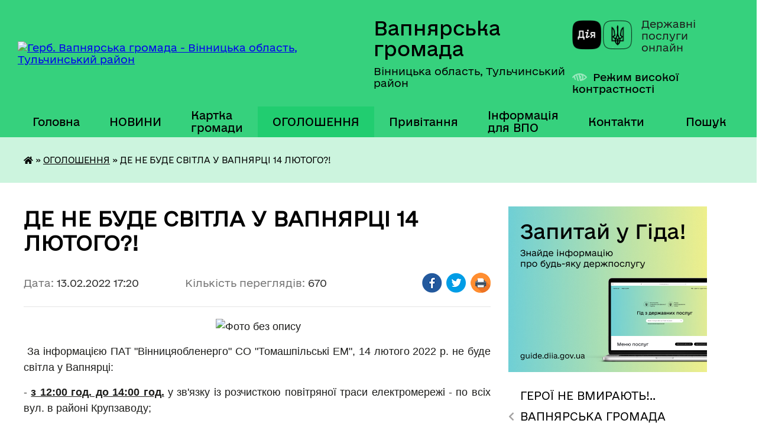

--- FILE ---
content_type: text/html; charset=UTF-8
request_url: https://vapnyarska-gromada.gov.ua/news/1644766517/
body_size: 17411
content:
<!DOCTYPE html>
<html lang="uk">
<head>
	<!--[if IE]><meta http-equiv="X-UA-Compatible" content="IE=edge"><![endif]-->
	<meta charset="utf-8">
	<meta name="viewport" content="width=device-width, initial-scale=1">
	<!--[if IE]><script>
		document.createElement('header');
		document.createElement('nav');
		document.createElement('main');
		document.createElement('section');
		document.createElement('article');
		document.createElement('aside');
		document.createElement('footer');
		document.createElement('figure');
		document.createElement('figcaption');
	</script><![endif]-->
	<title>ДЕ НЕ БУДЕ СВІТЛА У ВАПНЯРЦІ 14 ЛЮТОГО?! | Вапнярська громада</title>
	<meta name="description" content=" . .  За інформацією ПАТ &amp;quot;Вінницяобленерго&amp;quot; СО &amp;quot;Томашпільські ЕМ&amp;quot;, 14 лютого 2022 р. не буде світла у Вапнярці:. . - з 12:00 год. до 14:00 год. у зв&amp;#39;язку із розчисткою повітряної траси електромережі - по вс">
	<meta name="keywords" content="ДЕ, НЕ, БУДЕ, СВІТЛА, У, ВАПНЯРЦІ, 14, ЛЮТОГО?!, |, Вапнярська, громада">

	
		<meta property="og:image" content="https://rada.info/upload/users_files/04325911/1a04e708d21659f352d38b19ac5c2425.jpeg">
	<meta property="og:image:width" content="1175">
	<meta property="og:image:height" content="427">
			<meta property="og:title" content="ДЕ НЕ БУДЕ СВІТЛА У ВАПНЯРЦІ 14 ЛЮТОГО?!">
			<meta property="og:description" content="&amp;nbsp;">
			<meta property="og:type" content="article">
	<meta property="og:url" content="https://vapnyarska-gromada.gov.ua/news/1644766517/">
		
		<link rel="apple-touch-icon" sizes="57x57" href="https://gromada.org.ua/apple-icon-57x57.png">
	<link rel="apple-touch-icon" sizes="60x60" href="https://gromada.org.ua/apple-icon-60x60.png">
	<link rel="apple-touch-icon" sizes="72x72" href="https://gromada.org.ua/apple-icon-72x72.png">
	<link rel="apple-touch-icon" sizes="76x76" href="https://gromada.org.ua/apple-icon-76x76.png">
	<link rel="apple-touch-icon" sizes="114x114" href="https://gromada.org.ua/apple-icon-114x114.png">
	<link rel="apple-touch-icon" sizes="120x120" href="https://gromada.org.ua/apple-icon-120x120.png">
	<link rel="apple-touch-icon" sizes="144x144" href="https://gromada.org.ua/apple-icon-144x144.png">
	<link rel="apple-touch-icon" sizes="152x152" href="https://gromada.org.ua/apple-icon-152x152.png">
	<link rel="apple-touch-icon" sizes="180x180" href="https://gromada.org.ua/apple-icon-180x180.png">
	<link rel="icon" type="image/png" sizes="192x192"  href="https://gromada.org.ua/android-icon-192x192.png">
	<link rel="icon" type="image/png" sizes="32x32" href="https://gromada.org.ua/favicon-32x32.png">
	<link rel="icon" type="image/png" sizes="96x96" href="https://gromada.org.ua/favicon-96x96.png">
	<link rel="icon" type="image/png" sizes="16x16" href="https://gromada.org.ua/favicon-16x16.png">
	<link rel="manifest" href="https://gromada.org.ua/manifest.json">
	<meta name="msapplication-TileColor" content="#ffffff">
	<meta name="msapplication-TileImage" content="https://gromada.org.ua/ms-icon-144x144.png">
	<meta name="theme-color" content="#ffffff">
	
	
		<meta name="robots" content="">
	
    	<link rel="stylesheet" href="https://cdnjs.cloudflare.com/ajax/libs/font-awesome/5.9.0/css/all.min.css" integrity="sha512-q3eWabyZPc1XTCmF+8/LuE1ozpg5xxn7iO89yfSOd5/oKvyqLngoNGsx8jq92Y8eXJ/IRxQbEC+FGSYxtk2oiw==" crossorigin="anonymous" referrerpolicy="no-referrer" />

    <link rel="preload" href="//gromada.org.ua/themes/diia/css/styles_vip.css?v=2.45" as="style">
	<link rel="stylesheet" href="//gromada.org.ua/themes/diia/css/styles_vip.css?v=2.45">
	
	<link rel="stylesheet" href="//gromada.org.ua/themes/diia/css/75/theme_vip.css?v=1768360623">
		<!--[if lt IE 9]>
	<script src="https://oss.maxcdn.com/html5shiv/3.7.2/html5shiv.min.js"></script>
	<script src="https://oss.maxcdn.com/respond/1.4.2/respond.min.js"></script>
	<![endif]-->
	<!--[if gte IE 9]>
	<style type="text/css">
		.gradient { filter: none; }
	</style>
	<![endif]-->

</head>
<body class=" right">

	<a href="#top_menu" class="skip-link link" aria-label="Перейти до головного меню (Alt+1)" accesskey="1">Перейти до головного меню (Alt+1)</a>
	<a href="#left_menu" class="skip-link link" aria-label="Перейти до бічного меню (Alt+2)" accesskey="2">Перейти до бічного меню (Alt+2)</a>
    <a href="#main_content" class="skip-link link" aria-label="Перейти до головного вмісту (Alt+3)" accesskey="3">Перейти до текстового вмісту (Alt+3)</a>




			
	<div class="wrapper">
		<header>
			<div class="header_wrap">
				<div class="flex">					
					<div class="sitename">
						<div class="logo">
							<a href="https://vapnyarska-gromada.gov.ua/" id="logo" aria-hidden="true" tabindex="-1" class="form_2">
								<img src="https://rada.info/upload/users_files/04325911/gerb/Vapniarka_smt_gerb_3.png" alt="Герб. Вапнярська громада - Вінницька область, Тульчинський район">
							</a>
						</div>						
						<a href="https://vapnyarska-gromada.gov.ua/" class="title">
							<span class="slogan_1">Вапнярська громада</span>
							<span class="slogan_2">Вінницька область, Тульчинський район</span>
						</a>
					</div>
					<div class="diia_logo_and_sitename">
						<div class="gov_ua_block">
							<a class="diia" href="https://diia.gov.ua/" target="_blank" rel="nofollow" title="Державні послуги онлайн"><img src="//gromada.org.ua/themes/diia/img/diia_logo.png" alt="Логотип Diia"></a>
							<span>Державні послуги<br>онлайн</span>
						</div>
												<div class="alt_link">
							<a href="#" rel="nofollow" aria-current="false" onclick="return set_special('f284be6cfed343df7ecd9f07816526d495b19a7f');">Режим високої контрастності</a>
						</div>
											</div>
				</div>				
				<section class="top_nav" aria-label="Головне меню">
					<nav class="main_menu" id="top_menu">
						<ul>
														<li class=" has-sub">
								<a href="https://vapnyarska-gromada.gov.ua/main/"><span>Головна</span></a>
																<button role="button" onclick="return show_next_level(this);" aria-expanded="false" aria-label="Показати підменю"></button>
																								<ul>
																		<li>
										<a role="button" href="https://vapnyarska-gromada.gov.ua/partner-vapnyarskoi-otg-17-49-47-01-08-2019/">Партнер Вапнярської селищної ради</a>
																													</li>
																										</ul>
															</li>
														<li class=" has-sub">
								<a href="https://vapnyarska-gromada.gov.ua/news/"><span>НОВИНИ</span></a>
																<button role="button" onclick="return show_next_level(this);" aria-expanded="false" aria-label="Показати підменю"></button>
																								<ul>
																		<li>
										<a role="button" href="https://vapnyarska-gromada.gov.ua/nesankcionovanij-vikid-smittya-23-10-08-01-03-2017/">Несанкціонований викид сміття!!!</a>
																													</li>
																		<li>
										<a role="button" href="https://vapnyarska-gromada.gov.ua/pro-koronavirus-14-30-20-23-10-2021/">ПРО КОРОНАВІРУС</a>
																													</li>
																										</ul>
															</li>
														<li class="">
								<a href="https://vapnyarska-gromada.gov.ua/structure/"><span>Картка громади</span></a>
																							</li>
														<li class="active">
								<a href="https://vapnyarska-gromada.gov.ua/more_news/" aria-current="page"><span>ОГОЛОШЕННЯ</span></a>
																							</li>
														<li class=" has-sub">
								<a href="https://vapnyarska-gromada.gov.ua/privitannya-16-50-43-07-03-2017/"><span>Привітання</span></a>
																<button role="button" onclick="return show_next_level(this);" aria-expanded="false" aria-label="Показати підменю"></button>
																								<ul>
																		<li>
										<a role="button" href="https://vapnyarska-gromada.gov.ua/z-dnem-miscevogo-samovryaduvannya-13-22-50-07-12-2017/">З Днем місцевого самоврядування !</a>
																													</li>
																		<li>
										<a role="button" href="https://vapnyarska-gromada.gov.ua/z-dnem-materi-09-51-14-14-05-2017/">З Днем Матері!</a>
																													</li>
																		<li>
										<a role="button" href="https://vapnyarska-gromada.gov.ua/den-vishivanki-09-59-47-14-05-2017/">ДЕНЬ ВИШИВАНКИ</a>
																													</li>
																		<li>
										<a role="button" href="https://vapnyarska-gromada.gov.ua/z-dnem-zaliznichnika-10-29-25-04-11-2018/">З Днем залізничника !</a>
																													</li>
																		<li class="has-sub">
										<a role="button" href="https://vapnyarska-gromada.gov.ua/dnem-derzhavnogo-prapora-ukraini-ta-dnem-nezalezhnosti-ukraini-13-34-41-23-08-2017/">Днем Державного Прапора України та Днем незалежності України !</a>
																				<button onclick="return show_next_level(this);" aria-expanded="false" aria-label="Показати підменю"></button>
																														<ul>
																						<li>
												<a href="https://vapnyarska-gromada.gov.ua/z-dnem-derzhavnogo-prapora-ukraini-14-13-26-29-10-2024/">З ДНЕМ ДЕРЖАВНОГО ПРАПОРА УКРАЇНИ</a>
											</li>
																																</ul>
																			</li>
																		<li>
										<a role="button" href="https://vapnyarska-gromada.gov.ua/8-bereznya-2017-roku-17-04-35-07-03-2017/">8 березня 2018 року</a>
																													</li>
																		<li>
										<a role="button" href="https://vapnyarska-gromada.gov.ua/z--dnem-peremogi-13-59-22-06-05-2017/">Привітання з 73-ю річницею Перемоги над нацизмом у Європі, Днем пам’яті та примирення !</a>
																													</li>
																		<li>
										<a role="button" href="https://vapnyarska-gromada.gov.ua/z-hreschennyam-gospodnim-11-05-57-19-01-2018/">З Хрещенням Господнім!</a>
																													</li>
																		<li>
										<a role="button" href="https://vapnyarska-gromada.gov.ua/z-dnem-rodini-15-39-17-08-07-2017/">З  Днем родини!</a>
																													</li>
																		<li>
										<a role="button" href="https://vapnyarska-gromada.gov.ua/z-velikodnem-1523094745/">З Великоднем!</a>
																													</li>
																		<li>
										<a role="button" href="https://vapnyarska-gromada.gov.ua/zi-svyatom-sobornosti-11-13-50-22-01-2018/">Зі святом Соборності!</a>
																													</li>
																										</ul>
															</li>
														<li class="">
								<a href="https://vapnyarska-gromada.gov.ua/informaciya-dlya-vpo-12-29-00-20-02-2023/"><span>Інформація для ВПО</span></a>
																							</li>
														<li class=" has-sub">
								<a href="https://vapnyarska-gromada.gov.ua/feedback/"><span>Контакти</span></a>
																<button role="button" onclick="return show_next_level(this);" aria-expanded="false" aria-label="Показати підменю"></button>
																								<ul>
																		<li>
										<a role="button" href="https://vapnyarska-gromada.gov.ua/investicijnij-pasport-gromadi-00-09-11-30-03-2020/">Інвестиційний паспорт громади/ Investment passport</a>
																													</li>
																										</ul>
															</li>
																				</ul>
					</nav>
					&nbsp;
					<button class="menu-button" id="open-button"><i class="fas fa-bars"></i> Меню сайту</button>
					<a href="https://vapnyarska-gromada.gov.ua/search/" rel="nofollow" class="search_button" title="Перейти на сторінку пошуку">Пошук</a>
				</section>
				
			</div>
		</header>
				
		<nav class="bread_crumbs" aria-label="Навігаційний ланцюжок">
		<div  xmlns:v="http://rdf.data-vocabulary.org/#"><a href="https://vapnyarska-gromada.gov.ua/" title="Головна сторінка"><i class="fas fa-home"></i></a> &raquo; <a href="https://vapnyarska-gromada.gov.ua/more_news/" aria-current="page">ОГОЛОШЕННЯ</a>  &raquo; <span aria-current="page">ДЕ НЕ БУДЕ СВІТЛА У ВАПНЯРЦІ 14 ЛЮТОГО?!</span></div>
	</nav>
	
	<section class="center_block">
		<div class="row">
			<div class="grid-30 fr">
				<aside>
				
										<div class="diia_guide">
						<a href="https://guide.diia.gov.ua/" rel="nofollow" target="_blank"><img src="https://gromada.org.ua/upload/diia_guide.jpg" alt="Банер - Гід державних послуг"></a>
					</div>
										
					<nav class="sidebar_menu" id="left_menu" aria-label="Бічне меню">
						<ul>
														<li class="">
								<a href="https://vapnyarska-gromada.gov.ua/dopoki-mi-zhivi-zhitime-pam’yat-pro-nashih-poleglih-zahisnikiv-13-24-09-20-02-2023/"><span>ГЕРОЇ НЕ ВМИРАЮТЬ!..</span></a>
																							</li>
														<li class=" has-sub">
								<a href="https://vapnyarska-gromada.gov.ua/gromada-10-03-25-27-02-2017/"><span>ВАПНЯРСЬКА ГРОМАДА</span></a>
																<button role="button" onclick="return show_next_level(this);" aria-expanded="false" aria-label="Показати підменю"></button>
																								<ul>
																		<li class="">
										<a href="https://vapnyarska-gromada.gov.ua/sklad-gromadi-10-05-40-27-02-2017/"><span>Склад громади</span></a>
																													</li>
																		<li class="">
										<a href="https://vapnyarska-gromada.gov.ua/pasport-gromadi-10-23-38-27-02-2017/"><span>Паспорт громади</span></a>
																													</li>
																		<li class="">
										<a href="https://vapnyarska-gromada.gov.ua/statut-14-06-27-27-02-2017/"><span>Статут</span></a>
																													</li>
																		<li class="">
										<a href="https://vapnyarska-gromada.gov.ua/reglament-14-13-32-27-02-2017/"><span>Регламент</span></a>
																													</li>
																										</ul>
															</li>
														<li class=" has-sub">
								<a href="https://vapnyarska-gromada.gov.ua/golova-gromadi-12-49-34-16-02-2017/"><span>ВАПНЯРСЬКА СЕЛИЩНА РАДА</span></a>
																<button role="button" onclick="return show_next_level(this);" aria-expanded="false" aria-label="Показати підменю"></button>
																								<ul>
																		<li class="">
										<a href="https://vapnyarska-gromada.gov.ua/selischna-rada-21-49-25-23-03-2021/"><span>Голова селищної ради</span></a>
																													</li>
																		<li class="">
										<a href="https://vapnyarska-gromada.gov.ua/organizacijna-struktura-vapnyarskoi-selischnoi-radi-15-55-28-27-07-2019/"><span>Структура апарату Вапнярської селищної ради її виконавчих органів</span></a>
																													</li>
																		<li class="">
										<a href="https://vapnyarska-gromada.gov.ua/vapnyarska-selischna-rada-22-33-33-23-03-2021/"><span>Депутатський склад</span></a>
																													</li>
																		<li class="">
										<a href="https://vapnyarska-gromada.gov.ua/postijni-komisii-selischnoi-radi-00-52-05-30-03-2021/"><span>Постійні комісії селищної ради</span></a>
																													</li>
																		<li class="">
										<a href="https://vapnyarska-gromada.gov.ua/starosti-14-29-33-21-07-2025/"><span>Старости</span></a>
																													</li>
																										</ul>
															</li>
														<li class="">
								<a href="https://vapnyarska-gromada.gov.ua/grafik-prijomu-gromadyan-14-58-16-27-02-2017/"><span>ГРАФІК ПРИЙОМУ ГРОМАДЯН</span></a>
																							</li>
														<li class=" has-sub">
								<a href="https://vapnyarska-gromada.gov.ua/zvit-selischnogo-golovi-schorichnij-18-19-04-01-03-2020/"><span>ЗВІТ СЕЛИЩНОГО ГОЛОВИ</span></a>
																<button role="button" onclick="return show_next_level(this);" aria-expanded="false" aria-label="Показати підменю"></button>
																								<ul>
																		<li class="">
										<a href="https://vapnyarska-gromada.gov.ua/zviti-starostativ-13-54-35-24-02-2025/"><span>Звіти старостатів</span></a>
																													</li>
																										</ul>
															</li>
														<li class=" has-sub">
								<a href="https://vapnyarska-gromada.gov.ua/istorichna-dovidka-12-56-31-16-02-2017/"><span>Історична довідка</span></a>
																<button role="button" onclick="return show_next_level(this);" aria-expanded="false" aria-label="Показати підменю"></button>
																								<ul>
																		<li class="">
										<a href="https://vapnyarska-gromada.gov.ua/100-richchya-vapnyarskoi-operacii-armii-unr-21-50-56-14-05-2020/"><span>100 річчя Вапнярської операції армії УНР</span></a>
																													</li>
																										</ul>
															</li>
														<li class=" has-sub">
								<a href="https://vapnyarska-gromada.gov.ua/docs/"><span>АРХІВ документів</span></a>
																<button role="button" onclick="return show_next_level(this);" aria-expanded="false" aria-label="Показати підменю"></button>
																								<ul>
																		<li class=" has-sub">
										<a href="https://vapnyarska-gromada.gov.ua/prekti-rishen-selischnoi-radi-1523644476/"><span>Проекти рішень селищної ради</span></a>
																				<button role="button" onclick="return show_next_level(this);" aria-expanded="false" aria-label="Показати підменю"></button>
																														<ul>
																						<li><a href="https://vapnyarska-gromada.gov.ua/proekt-rishen-10-22-04-19-12-2018/"><span>Проект рішень</span></a></li>
																																</ul>
																			</li>
																		<li class=" has-sub">
										<a href="javascript:;"><span>Рішення сесій 2016 рік</span></a>
																				<button role="button" onclick="return show_next_level(this);" aria-expanded="false" aria-label="Показати підменю"></button>
																														<ul>
																						<li><a href="https://vapnyarska-gromada.gov.ua/1-sesiya-8-sklikannya-12-08-37-21-02-2017/"><span>1 сесія 8 скликання</span></a></li>
																						<li><a href="https://vapnyarska-gromada.gov.ua/2-sesiya-8-sklikannya-14-05-38-21-02-2017/"><span>2 сесія 8 скликання</span></a></li>
																						<li><a href="https://vapnyarska-gromada.gov.ua/3-sesiya-8-sklikannya-15-12-58-21-02-2017/"><span>3 сесія 8 скликання</span></a></li>
																						<li><a href="https://vapnyarska-gromada.gov.ua/4-sesiya-8-sklikannya-15-14-37-21-02-2017/"><span>4 сесія 8 скликання</span></a></li>
																						<li><a href="https://vapnyarska-gromada.gov.ua/5-sesiya-8-sklikannya-15-33-29-21-02-2017/"><span>5 сесія 8 скликання 1 засідання</span></a></li>
																						<li><a href="https://vapnyarska-gromada.gov.ua/5-cesiya-8cklikannya-druge-zasidannya-15-39-51-21-02-2017/"><span>5 cесія 8 cкликання 2 засідання</span></a></li>
																						<li><a href="https://vapnyarska-gromada.gov.ua/6-sesiya-8-sklikannya-15-48-13-21-02-2017/"><span>6 сесія 8 скликання</span></a></li>
																						<li><a href="https://vapnyarska-gromada.gov.ua/7-sesiya-8-sklikannya-15-59-45-21-02-2017/"><span>7 сесія 8 скликання 1 засідання</span></a></li>
																						<li><a href="https://vapnyarska-gromada.gov.ua/7-sesiya-8-sklikannya-2-zasidannya-16-21-36-21-02-2017/"><span>7 сесія 8 скликання 2 засідання</span></a></li>
																						<li><a href="https://vapnyarska-gromada.gov.ua/8-sesiya-8-sklikannya-16-37-28-21-02-2017/"><span>8 сесія 8 скликання</span></a></li>
																																</ul>
																			</li>
																		<li class=" has-sub">
										<a href="https://vapnyarska-gromada.gov.ua/rishennya-sesij-2017-rik-09-31-24-22-02-2017/"><span>Рішення сесій 2017 рік</span></a>
																				<button role="button" onclick="return show_next_level(this);" aria-expanded="false" aria-label="Показати підменю"></button>
																														<ul>
																						<li><a href="https://vapnyarska-gromada.gov.ua/9-sesiya-8-sklikannya-09-37-32-22-02-2017/"><span>9 сесія 8 скликання</span></a></li>
																						<li><a href="https://vapnyarska-gromada.gov.ua/10-sesiya-8-sklikannya-09-38-05-22-02-2017/"><span>10 сесія 8 скликання</span></a></li>
																						<li><a href="https://vapnyarska-gromada.gov.ua/11-sesiya-8-sklikannya-09-38-27-22-02-2017/"><span>11 сесія 8 скликання</span></a></li>
																						<li><a href="https://vapnyarska-gromada.gov.ua/12-sesiya-8-sklikannya-09-38-51-22-02-2017/"><span>12 сесія 8 скликання</span></a></li>
																						<li><a href="https://vapnyarska-gromada.gov.ua/13-sesiya-8-sklikannya-09-39-37-22-02-2017/"><span>13 сесія 8 скликання</span></a></li>
																						<li><a href="https://vapnyarska-gromada.gov.ua/14-sesiya-8-sklikannya-18-50-42-10-07-2017/"><span>14 сесія 8 скликання</span></a></li>
																						<li><a href="https://vapnyarska-gromada.gov.ua/15-sesiya-8-sklikannya-18-53-05-10-07-2017/"><span>15 сесія 8 скликання</span></a></li>
																						<li><a href="https://vapnyarska-gromada.gov.ua/16-sesiya-8-sklikannya-19-46-03-10-07-2017/"><span>16 сесія 8 скликання</span></a></li>
																						<li><a href="https://vapnyarska-gromada.gov.ua/17-sesiya-8-sklikannya-20-14-27-10-07-2017/"><span>17 сесія 8 скликання</span></a></li>
																						<li><a href="https://vapnyarska-gromada.gov.ua/18-sesiya-8-sklikannya-11-29-18-20-09-2017/"><span>18 сесія 8 скликання</span></a></li>
																						<li><a href="https://vapnyarska-gromada.gov.ua/19-sesiya-8-sklikannya-13-06-54-20-09-2017/"><span>19 сесія 8 скликання</span></a></li>
																						<li><a href="https://vapnyarska-gromada.gov.ua/20sesiya-8sklikannya-13-31-45-20-09-2017/"><span>20сесія 8скликання</span></a></li>
																						<li><a href="https://vapnyarska-gromada.gov.ua/21-sesiya-8-sklikannya-13-44-39-20-09-2017/"><span>21 сесія 8 скликання (податки на 2018   !!!  УВАГА !!! зміни див. 36 сесія від 22 лютого 2018)</span></a></li>
																						<li><a href="https://vapnyarska-gromada.gov.ua/22-sesiya-8-sklikannya-20-05-58-20-09-2017/"><span>22 сесія 8 скликання</span></a></li>
																						<li><a href="https://vapnyarska-gromada.gov.ua/23-sesiya-8-sklikannya-20-38-34-20-09-2017/"><span>23 сесія 8 скликання(план соц.-економ. розв.)</span></a></li>
																						<li><a href="https://vapnyarska-gromada.gov.ua/24-sesiya-8-sklikannya-20-42-40-20-09-2017/"><span>24 сесія  8 скликання</span></a></li>
																						<li><a href="https://vapnyarska-gromada.gov.ua/25-sesiya-8-sklikannya-21-42-26-20-09-2017/"><span>25 сесія 8 скликання</span></a></li>
																						<li><a href="https://vapnyarska-gromada.gov.ua/26-sesiya-8-sklikannya-16-23-04-21-01-2018/"><span>26 сесія 8 скликання</span></a></li>
																						<li><a href="https://vapnyarska-gromada.gov.ua/27-sesiya-8-sklikannya--13-zhovtnya-2017-18-04-02-21-01-2018/"><span>27 сесія 8 скликання   13 жовтня  2017</span></a></li>
																						<li><a href="https://vapnyarska-gromada.gov.ua/28-sesiya-8-sklikannya--25-zhovtnya-2017-18-42-47-21-01-2018/"><span>28 сесія 8 скликання   25 жовтня  2017</span></a></li>
																						<li><a href="https://vapnyarska-gromada.gov.ua/29-sesiya-8-sklikannya--14-listopada-2017-18-48-57-21-01-2018/"><span>29 сесія 8 скликання   14 листопада 2017</span></a></li>
																						<li><a href="https://vapnyarska-gromada.gov.ua/30-sesiya-8-sklikannya--16-listopada-2017-19-56-25-21-01-2018/"><span>30 сесія 8 скликання   16 листопада 2017</span></a></li>
																						<li><a href="https://vapnyarska-gromada.gov.ua/31-sesiya-8-sklikannya--1-grudnya-2017-20-06-36-21-01-2018/"><span>31 сесія 8 скликання   1 грудня 2017</span></a></li>
																						<li><a href="https://vapnyarska-gromada.gov.ua/32-sesiya-8-sklikannya-12-grudnya-2017-20-30-18-21-01-2018/"><span>32 сесія 8 скликання  12 грудня 2017</span></a></li>
																						<li><a href="https://vapnyarska-gromada.gov.ua/33-sesiya-8-sklikannya--21-grudnya-2017-20-52-38-21-01-2018/"><span>33 сесія 8 скликання   21 грудня 2017</span></a></li>
																																</ul>
																			</li>
																		<li class=" has-sub">
										<a href="https://vapnyarska-gromada.gov.ua/rishennya-sesij-2018-rik-20-56-44-21-01-2018/"><span>Рішення сесій 2018 рік</span></a>
																				<button role="button" onclick="return show_next_level(this);" aria-expanded="false" aria-label="Показати підменю"></button>
																														<ul>
																						<li><a href="https://vapnyarska-gromada.gov.ua/34-sesiya-8-sklikannya-11-sichnya-2018-20-58-50-21-01-2018/"><span>34 сесія 8 скликання 11 січня 2018</span></a></li>
																						<li><a href="https://vapnyarska-gromada.gov.ua/35-sesiya-8-sklikannya-05-ljutogo-15-52-36-14-02-2018/"><span>35 сесія 8 скликання     05 лютого</span></a></li>
																						<li><a href="https://vapnyarska-gromada.gov.ua/36-sesiya-8-sklikannya-21-32-55-01-03-2018/"><span>36 сесія 8 скликання   22 лютого</span></a></li>
																						<li><a href="https://vapnyarska-gromada.gov.ua/37-sesiya-8-sklikannya-15-bereznya-1522398911/"><span>37 сесія 8 скликання 15 березня</span></a></li>
																						<li><a href="https://vapnyarska-gromada.gov.ua/38-sesiya-8-sklikannya-20-kvitnya-2018-roku-1525757091/"><span>38 сесія 8 скликання 20 квітня 2018 року</span></a></li>
																						<li><a href="https://vapnyarska-gromada.gov.ua/39-sesiya-8-sklikannya-16-travnya2018-roku-1529914116/"><span>39 сесія 8 скликання 16 травня2018 року</span></a></li>
																						<li><a href="https://vapnyarska-gromada.gov.ua/40-sesiya-8-sklikannya-24-travnya-2018-roku-1529915892/"><span>40 сесія 8 скликання 24 травня 2018 року</span></a></li>
																						<li><a href="https://vapnyarska-gromada.gov.ua/41-sesiya-8-sklikannya-23-chervnya-2018-roku-1530108474/"><span>41 сесія 8 скликання 23 червня 2018 року</span></a></li>
																						<li><a href="https://vapnyarska-gromada.gov.ua/44-sesiya-8-sklikannya-9-serpnya-1533799189/"><span>44 сесія 8 скликання 9 серпня 2018 року</span></a></li>
																						<li><a href="https://vapnyarska-gromada.gov.ua/45-sesiya-8-sklikannya-1536642477/"><span>45 сесія 8 скликання 23 серпня 2018 (527-537)</span></a></li>
																						<li><a href="https://vapnyarska-gromada.gov.ua/45-sesiya-8-sklikannya-1536642523/"><span>46 сесія 8 скликання</span></a></li>
																						<li><a href="https://vapnyarska-gromada.gov.ua/49-pozachergova-sesiya-8-sklikannya-16-43-38-17-10-2018/"><span>49 позачергова сесія 8 скликання 08.10.2018</span></a></li>
																						<li><a href="https://vapnyarska-gromada.gov.ua/48-sesiya-8-sklikannya-04102018-22-33-20-11-10-2018/"><span>47 сесія 8 скликання</span></a></li>
																						<li><a href="https://vapnyarska-gromada.gov.ua/48-sesiya-8-sklikannya-04102018-22-35-58-11-10-2018/"><span>48 сесія 8 скликання 04.10.2018</span></a></li>
																						<li><a href="https://vapnyarska-gromada.gov.ua/50-pozachergova-sesiya-8-sklikannya-24102018-20-27-45-23-10-2018/"><span>50 позачергова закрита  сесія 8 скликання 24.10.2018</span></a></li>
																						<li><a href="https://vapnyarska-gromada.gov.ua/54-sesiya-8-sklikannya-14-09-22-22-12-2018/"><span>54 сесія 8 скликання</span></a></li>
																						<li><a href="https://vapnyarska-gromada.gov.ua/52-sesiya-8-sklikannya-10-36-09-10-12-2018/"><span>52 сесія 8 скликання</span></a></li>
																						<li><a href="https://vapnyarska-gromada.gov.ua/51-chergova-sesiya-15-55-39-02-11-2018/"><span>51 чергова сесія</span></a></li>
																						<li><a href="https://vapnyarska-gromada.gov.ua/53-pozachergova-sesiya-8-sklikannya-14122018-11-54-56-18-12-2018/"><span>53 позачергова сесія 8 скликання 14.12.2018</span></a></li>
																																</ul>
																			</li>
																		<li class="">
										<a href="https://vapnyarska-gromada.gov.ua/forma-№-2-15-13-25-16-03-2018/"><span>ФОРМА № 2</span></a>
																													</li>
																		<li class=" has-sub">
										<a href="https://vapnyarska-gromada.gov.ua/rishennya-sesij-2019-09-12-11-14-01-2019/"><span>Рішення сесій 2019</span></a>
																				<button role="button" onclick="return show_next_level(this);" aria-expanded="false" aria-label="Показати підменю"></button>
																														<ul>
																						<li><a href="https://vapnyarska-gromada.gov.ua/55-chergova-sesiya-vid-2101-24012019r-08-31-37-28-01-2019/"><span>56 сесія</span></a></li>
																																</ul>
																			</li>
																		<li class="">
										<a href="https://vapnyarska-gromada.gov.ua/rozporyadzhennya-golovi-1529396726/"><span>Розпорядження селищного голови</span></a>
																													</li>
																										</ul>
															</li>
														<li class=" has-sub">
								<a href="https://vapnyarska-gromada.gov.ua/zvernennya-gromadyan-00-22-54-29-03-2021/"><span>ДОСТУП ДО ПУБЛІЧНОЇ ІНФОРМАЦІЇ</span></a>
																<button role="button" onclick="return show_next_level(this);" aria-expanded="false" aria-label="Показати підменю"></button>
																								<ul>
																		<li class="">
										<a href="https://vapnyarska-gromada.gov.ua/pro-zvernennya-gromadyan-00-24-31-29-03-2021/"><span>Про звернення громадян</span></a>
																													</li>
																		<li class="">
										<a href="https://vapnyarska-gromada.gov.ua/zakonodavstvo-00-39-43-29-03-2021/"><span>Законодавство</span></a>
																													</li>
																		<li class="">
										<a href="https://vapnyarska-gromada.gov.ua/vidkriti-dani-15-48-48-07-02-2022/"><span>Відкриті дані</span></a>
																													</li>
																		<li class="">
										<a href="https://vapnyarska-gromada.gov.ua/informacijnij-bjuleten-gromadi-19-06-48-25-04-2024/"><span>ІНФОРМАЦІЙНИЙ БЮЛЕТЕНЬ ГРОМАДИ</span></a>
																													</li>
																										</ul>
															</li>
														<li class="">
								<a href="https://vapnyarska-gromada.gov.ua/kp-vapnyarskij-kkp-23-08-20-23-03-2021/"><span>КП "ВАПНЯРСЬКИЙ ККП"</span></a>
																							</li>
														<li class="">
								<a href="https://vapnyarska-gromada.gov.ua/kvep-vapnyarka-vodokanal-23-08-54-23-03-2021/"><span>КВЕП "ВАПНЯРКА ВОДОКАНАЛ"</span></a>
																							</li>
														<li class=" has-sub">
								<a href="https://vapnyarska-gromada.gov.ua/vapnyarskij-mcpmsd-10-05-59-18-01-2019/"><span>КНП "ВАПНЯРСЬКИЙ МЕДИЧНИЙ ЦЕНТР ПМСД"</span></a>
																<button role="button" onclick="return show_next_level(this);" aria-expanded="false" aria-label="Показати підменю"></button>
																								<ul>
																		<li class="">
										<a href="https://vapnyarska-gromada.gov.ua/posilannya-na-facebook-10-08-49-18-01-2019/"><span>Посилання на Facebook</span></a>
																													</li>
																										</ul>
															</li>
														<li class="">
								<a href="https://vapnyarska-gromada.gov.ua/socialne-taksi-vapnyarskoi-otg-16-48-27-03-04-2020/"><span>СОЦІАЛЬНЕ ТАКСІ</span></a>
																							</li>
														<li class=" has-sub">
								<a href="https://vapnyarska-gromada.gov.ua/komunalna-ustanova-inkljuzivno-resursnij-centr-vapnyarskoi-selischnoi-radi-vinnickoi-oblasti-12-47-08-06-10-2021/"><span>КУ "ІНКЛЮЗИВНО-РЕСУРСНИЙ ЦЕНТР ВАПНЯРСЬКОЇ СЕЛИЩНОЇ РАДИ ВІННИЦЬКОЇ ОБЛАСТІ"</span></a>
																<button role="button" onclick="return show_next_level(this);" aria-expanded="false" aria-label="Показати підменю"></button>
																								<ul>
																		<li class="">
										<a href="https://vapnyarska-gromada.gov.ua/posilannya-na-facebook-13-04-46-25-03-2022/"><span>Посилання на Facebook</span></a>
																													</li>
																		<li class="">
										<a href="https://vapnyarska-gromada.gov.ua/informaciya-dlya-batkiv-13-29-13-06-10-2021/"><span>Інформація для батьків</span></a>
																													</li>
																		<li class="">
										<a href="https://vapnyarska-gromada.gov.ua/podii-ta-novini-13-39-47-06-10-2021/"><span>Події та новини</span></a>
																													</li>
																										</ul>
															</li>
														<li class=" has-sub">
								<a href="https://vapnyarska-gromada.gov.ua/viddil-osviti-kulturi-molodi-ta-sportu-18-58-58-30-11-2017/"><span>ВІДДІЛ ОСВІТИ, КУЛЬТУРИ, МОЛОДІ ТА СПОРТУ</span></a>
																<button role="button" onclick="return show_next_level(this);" aria-expanded="false" aria-label="Показати підменю"></button>
																								<ul>
																		<li class="">
										<a href="https://vapnyarska-gromada.gov.ua/menju-18-59-40-30-11-2017/"><span>Меню:</span></a>
																													</li>
																		<li class=" has-sub">
										<a href="https://vapnyarska-gromada.gov.ua/doshkilna-osvita-22-43-56-23-03-2021/"><span>ДОШКІЛЬНА ОСВІТА</span></a>
																				<button role="button" onclick="return show_next_level(this);" aria-expanded="false" aria-label="Показати підменю"></button>
																														<ul>
																						<li><a href="https://vapnyarska-gromada.gov.ua/prozorist-ta-informacijna-vidkritist-zakladu-osviti-dnz-romashka-20-43-16-30-11-2017/"><span>Вапнярський заклад дошкільної освіти "Ромашка"</span></a></li>
																						<li><a href="https://vapnyarska-gromada.gov.ua/prozorist-ta-informacijna-vidkritist-zakladu-osviti-dnz-kapitoshka-20-44-03-30-11-2017/"><span>Колоденський заклад дошкільної освіти "Капітошка"</span></a></li>
																						<li><a href="https://vapnyarska-gromada.gov.ua/visochanskij-zaklad-doshkilnoi-osviti-sonechko-22-53-45-23-03-2021/"><span>Височанський заклад дошкільної освіти "Сонечко"</span></a></li>
																						<li><a href="https://vapnyarska-gromada.gov.ua/verbivskij-zaklad-doshkilnoi-osviti-dzvinochok-22-54-31-23-03-2021/"><span>Вербівський заклад дошкільної освіти "Дзвіночок"</span></a></li>
																						<li><a href="https://vapnyarska-gromada.gov.ua/markivskij-zaklad-doshkilnoi-osviti-sonechko-22-56-54-23-03-2021/"><span>Марківський заклад дошкільної освіти "Сонечко"</span></a></li>
																						<li><a href="https://vapnyarska-gromada.gov.ua/antopilskij-zaklad-doshkilnoi-osviti-cheburashka-22-57-50-23-03-2021/"><span>Антопільський заклад дошкільної освіти "Чебурашка"</span></a></li>
																																</ul>
																			</li>
																		<li class="">
										<a href="https://vapnyarska-gromada.gov.ua/dovidnik-pidpriemstv-10-41-06-02-01-2026/"><span>Довідник підприємств</span></a>
																													</li>
																		<li class=" has-sub">
										<a href="https://vapnyarska-gromada.gov.ua/zakladi-zagalnoi-serednoi-osviti-22-43-30-23-03-2021/"><span>ЗАКЛАДИ ЗАГАЛЬНОЇ СЕРЕДНЬОЇ ОСВІТИ</span></a>
																				<button role="button" onclick="return show_next_level(this);" aria-expanded="false" aria-label="Показати підменю"></button>
																														<ul>
																						<li><a href="https://vapnyarska-gromada.gov.ua/vapnyarska-zosh-iiii-stupeniv-№-1-21-46-19-23-12-2019/"><span>Вапнярська ЗОШ І-ІІІ ступенів № 1</span></a></li>
																						<li><a href="https://vapnyarska-gromada.gov.ua/vapnyarska-zosh-iiii-stupeniv-№-2-21-47-44-23-12-2019/"><span>Вапнярська ЗОШ І-ІІІ ступенів № 2</span></a></li>
																						<li><a href="https://vapnyarska-gromada.gov.ua/nvk-vapnyarska-zosh-iiii-stupeniv-№-3-dnz-strumochok-21-49-38-23-12-2019/"><span>НВК "Вапнярська ЗОШ І-ІІІ ступенів № 3 - ДНЗ "Струмочок"</span></a></li>
																						<li><a href="https://vapnyarska-gromada.gov.ua/visochanska-zagalnoosvitnya-shkola-iiii-stupeniv-22-51-34-23-03-2021/"><span>Височанська загальноосвітня школа  І-ІІІ ступенів</span></a></li>
																						<li><a href="https://vapnyarska-gromada.gov.ua/markivska-zagalnoosvitnya-shkola-iii-stupeniv-22-52-11-23-03-2021/"><span>Марківська загальноосвітня школа І-ІІ ступенів</span></a></li>
																																</ul>
																			</li>
																		<li class=" has-sub">
										<a href="https://vapnyarska-gromada.gov.ua/vapnyarska-dityacha-muzichna-shkola-17-22-46-26-12-2019/"><span>ПОЗАШКІЛЬНА ОСВІТА</span></a>
																				<button role="button" onclick="return show_next_level(this);" aria-expanded="false" aria-label="Показати підменю"></button>
																														<ul>
																						<li><a href="https://vapnyarska-gromada.gov.ua/pozashkilna-osvita-23-59-32-28-03-2021/"><span>ВАПНЯРСЬКА ДИТЯЧА МУЗИЧНА ШКОЛА</span></a></li>
																																</ul>
																			</li>
																		<li class=" has-sub">
										<a href="https://vapnyarska-gromada.gov.ua/vapnyarskij-sportkompleks-19-26-58-14-12-2017/"><span>СПОРТ</span></a>
																				<button role="button" onclick="return show_next_level(this);" aria-expanded="false" aria-label="Показати підменю"></button>
																														<ul>
																						<li><a href="https://vapnyarska-gromada.gov.ua/vapnyarskij-sportivnij-kompleks-00-00-54-29-03-2021/"><span>ВАПНЯРСЬКИЙ СПОРТИВНИЙ КОМПЛЕКС</span></a></li>
																																</ul>
																			</li>
																		<li class=" has-sub">
										<a href="https://vapnyarska-gromada.gov.ua/vapnyarska-selischna-bibiloteka-08-54-36-21-02-2020/"><span>БІБЛІОТЕЧНІ ЗАКЛАДИ</span></a>
																				<button role="button" onclick="return show_next_level(this);" aria-expanded="false" aria-label="Показати підменю"></button>
																														<ul>
																						<li><a href="https://vapnyarska-gromada.gov.ua/vapnyarska-selischna-biblioteka-23-33-09-05-05-2021/"><span>Вапнярська селищна бібліотека</span></a></li>
																						<li><a href="https://vapnyarska-gromada.gov.ua/kolodenska-silska-biblioteka-23-34-23-05-05-2021/"><span>Колоденська сільська бібліотека</span></a></li>
																						<li><a href="https://vapnyarska-gromada.gov.ua/visochanska-silska-biblioteka-23-34-56-05-05-2021/"><span>Височанська сільська бібліотека</span></a></li>
																						<li><a href="https://vapnyarska-gromada.gov.ua/verbivska-silska-biblioteka-23-35-22-05-05-2021/"><span>Вербівська сільська бібліотека</span></a></li>
																						<li><a href="https://vapnyarska-gromada.gov.ua/markivska-silska-biblioteka-23-35-55-05-05-2021/"><span>Марківська сільська бібліотека</span></a></li>
																																</ul>
																			</li>
																		<li class=" has-sub">
										<a href="https://vapnyarska-gromada.gov.ua/viddil-osviti-kulturi-molodi-ta-sportu-22-35-45-23-03-2021/"><span>КЛУБНІ ЗАКЛАДИ</span></a>
																				<button role="button" onclick="return show_next_level(this);" aria-expanded="false" aria-label="Показати підменю"></button>
																														<ul>
																						<li><a href="https://vapnyarska-gromada.gov.ua/vapnyarskij-selischnij-budinok-kulturi-23-36-22-05-05-2021/"><span>Вапнярський селищний Будинок культури</span></a></li>
																						<li><a href="https://vapnyarska-gromada.gov.ua/kolodenskij-silskij-klub-23-36-49-05-05-2021/"><span>Колоденський сільський клуб</span></a></li>
																						<li><a href="https://vapnyarska-gromada.gov.ua/visochanskij-silskij-budinok-kulturi-23-37-20-05-05-2021/"><span>Височанський сільський Будинок культури</span></a></li>
																						<li><a href="https://vapnyarska-gromada.gov.ua/verbivskij-silskij-klub-23-37-44-05-05-2021/"><span>Вербівський сільський клуб</span></a></li>
																																</ul>
																			</li>
																		<li class=" has-sub">
										<a href="https://vapnyarska-gromada.gov.ua/viddil-osviti-kulturi-molodi-ta-sportu-22-39-46-23-03-2021/"><span>МУЗЕЙНА СПРАВА</span></a>
																				<button role="button" onclick="return show_next_level(this);" aria-expanded="false" aria-label="Показати підменю"></button>
																														<ul>
																						<li><a href="https://vapnyarska-gromada.gov.ua/istorichnij-muzej-imidchernyahovskogo-sverbova-23-10-50-05-05-2021/"><span>Історичний музей ім.І.Д.Черняховського с.Вербова</span></a></li>
																																</ul>
																			</li>
																										</ul>
															</li>
														<li class="">
								<a href="https://vapnyarska-gromada.gov.ua/strategiya-rozvitku-gromadi-16-15-49-26-06-2025/"><span>Стратегія розвитку громади</span></a>
																							</li>
														<li class="">
								<a href="https://vapnyarska-gromada.gov.ua/reestr-zbitkiv-08-45-35-21-02-2025/"><span>Реєстр збитків</span></a>
																							</li>
														<li class=" has-sub">
								<a href="https://vapnyarska-gromada.gov.ua/video-zasidan-10-10-19-06-09-2024/"><span>ВІДЕО ЗАСІДАНЬ</span></a>
																<button role="button" onclick="return show_next_level(this);" aria-expanded="false" aria-label="Показати підменю"></button>
																								<ul>
																		<li class="">
										<a href="https://vapnyarska-gromada.gov.ua/video-zasidan-komisij-10-14-22-06-09-2024/"><span>Відео засідань комісій</span></a>
																													</li>
																		<li class="">
										<a href="https://vapnyarska-gromada.gov.ua/video-zasidan-sesij-10-46-14-06-09-2024/"><span>Відео засідань сесій</span></a>
																													</li>
																										</ul>
															</li>
														<li class="">
								<a href="https://vapnyarska-gromada.gov.ua/centr-nadannya-administrativnih-poslug-vapnyarskoi-selischnoi-radi-11-46-35-24-10-2023/"><span>ЦЕНТР НАДАННЯ АДМІНІСТРАТИВНИХ ПОСЛУГ ВАПНЯРСЬКОЇ СЕЛИЩНОЇ РАДИ</span></a>
																							</li>
														<li class="">
								<a href="https://vapnyarska-gromada.gov.ua/poryadok-viyavlennya-obliku-ta-nabuttya-u-komunalnu-vlasnist-vapnyarskoi-teritorialnoi-gromadi-majna-vidumerloi-spadschini-ta-bezhazyajnogo--15-18-32-13-05-2024/"><span>Порядок виявлення, обліку та набуття у комунальну власність Вапнярської територіальної громади майна відумерлої спадщини та безхазяйного майна</span></a>
																							</li>
														<li class=" has-sub">
								<a href="https://vapnyarska-gromada.gov.ua/ku-centr-nadannya-socialnih-poslug-vapnyarskoi-selischnoi-radi-11-06-56-01-09-2022/"><span>КУ "ЦЕНТР НАДАННЯ СОЦІАЛЬНИХ ПОСЛУГ" ВАПНЯРСЬКОЇ СЕЛИЩНОЇ РАДИ</span></a>
																<button role="button" onclick="return show_next_level(this);" aria-expanded="false" aria-label="Показати підменю"></button>
																								<ul>
																		<li class="">
										<a href="https://vapnyarska-gromada.gov.ua/zapobigannya-ta-protidiya-domashnomu-nasilstvu-11-33-19-24-01-2023/"><span>Запобігання та протидія домашньому насильству</span></a>
																													</li>
																										</ul>
															</li>
														<li class="">
								<a href="https://vapnyarska-gromada.gov.ua/viddil-sluzhba-u-spravah-ditej-vapnyarskoi-selischnoi-radi-12-46-10-02-05-2021/"><span>ВІДДІЛ СЛУЖБА У СПРАВАХ ДІТЕЙ ВАПНЯРСЬКОЇ СЕЛИЩНОЇ РАДИ</span></a>
																							</li>
														<li class="">
								<a href="https://vapnyarska-gromada.gov.ua/molodizhna-rada-vapnyarskoi-otg-15-25-48-07-08-2020/"><span>МОЛОДІЖНА РАДА</span></a>
																							</li>
														<li class="">
								<a href="https://vapnyarska-gromada.gov.ua/ku-centr-nadannya-socialnih-poslug-vapnyarskoi-selischnoi-radi-11-00-57-01-09-2022/"><span>КУ "ЦЕНТР НАДАННЯ СОЦІАЛЬНИХ ПОСЛУГ" ВАПНЯРСЬКОЇ СЕЛИЩНОЇ РАДИ</span></a>
																							</li>
														<li class="">
								<a href="https://vapnyarska-gromada.gov.ua/pro-zapobigannya-korupcii-10-49-41-29-12-2022/"><span>Про запобігання корупції</span></a>
																							</li>
														<li class=" has-sub">
								<a href="https://vapnyarska-gromada.gov.ua/generalnij-plan-15-16-11-12-07-2022/"><span>Генеральний план</span></a>
																<button role="button" onclick="return show_next_level(this);" aria-expanded="false" aria-label="Показати підменю"></button>
																								<ul>
																		<li class="">
										<a href="https://vapnyarska-gromada.gov.ua/smt-vapnyarka-15-16-37-12-07-2022/"><span>смт. Вапнярка</span></a>
																													</li>
																										</ul>
															</li>
														<li class=" has-sub">
								<a href="https://vapnyarska-gromada.gov.ua/proekti-rozvitku-1526294841/"><span>Проекти розвитку</span></a>
																<button role="button" onclick="return show_next_level(this);" aria-expanded="false" aria-label="Показати підменю"></button>
																								<ul>
																		<li class="">
										<a href="https://vapnyarska-gromada.gov.ua/17j-oblasnij-konkurs-proektiv-rozvitku-teritorialnih-gromad-18-06-25-25-05-2020/"><span>17-й обласний конкурс проєктів розвитку територіальних громад</span></a>
																													</li>
																		<li class="">
										<a href="https://vapnyarska-gromada.gov.ua/16j-oblasniu-konkurs-proektiv-rozvitku-teritorialnih-gromad-15-45-12-27-07-2019/"><span>16-й обласний конкурс проектів розвитку територіальних громад</span></a>
																													</li>
																		<li class="">
										<a href="https://vapnyarska-gromada.gov.ua/15j-oblasnij-konkurs-proektiv-rozvitku-teritorialnih-gromad-vinnickoi-obdasti-1526295106/"><span>15-й обласний конкурс проектів розвитку територіальних громад Вінницької обдасті</span></a>
																													</li>
																										</ul>
															</li>
														<li class=" has-sub">
								<a href="https://vapnyarska-gromada.gov.ua/bjudzhet-gromadi-16-34-49-18-03-2019/"><span>Бюджет громади</span></a>
																<button role="button" onclick="return show_next_level(this);" aria-expanded="false" aria-label="Показати підменю"></button>
																								<ul>
																		<li class="">
										<a href="https://vapnyarska-gromada.gov.ua/bjudzhet-vapnyarskoi-tg-na-2026-rik-11-35-38-11-12-2025/"><span>Бюджет Вапнярскої ТГ на 2026 рік</span></a>
																													</li>
																		<li class="">
										<a href="https://vapnyarska-gromada.gov.ua/bjudzhet-vapnyarskoi-tg-na-2025-rik-10-05-42-31-12-2024/"><span>Бюджет Вапнярської ТГ на 2025 рік</span></a>
																													</li>
																		<li class="">
										<a href="https://vapnyarska-gromada.gov.ua/bjudzhet-vapnyarskoi-tg-na-2021-rik-16-34-32-15-02-2021/"><span>Бюджет Вапнярської ТГ на 2021 рік</span></a>
																													</li>
																		<li class="">
										<a href="https://vapnyarska-gromada.gov.ua/bjudzhet-vapnyarskoi-otg-na-2021-rik-16-24-29-11-12-2020/"><span>Проект бюджету Вапнярської ТГ на 2021 рік</span></a>
																													</li>
																		<li class="">
										<a href="https://vapnyarska-gromada.gov.ua/bjudzhetnij-zapit-20202022-16-31-44-26-11-2019/"><span>Бюджетний запит 2020-2022</span></a>
																													</li>
																		<li class="">
										<a href="https://vapnyarska-gromada.gov.ua/bjudzhet-vapnyarskoi-otg-2020-10-02-45-03-01-2020/"><span>Бюджет Вапнярської ОТГ 2020</span></a>
																													</li>
																		<li class="">
										<a href="https://vapnyarska-gromada.gov.ua/proekt-bjudzhetu-vapnyarskoi-otg-na-2020-16-17-52-26-11-2019/"><span>Проект бюджету Вапнярської ОТГ на 2020</span></a>
																													</li>
																		<li class="">
										<a href="https://vapnyarska-gromada.gov.ua/bjudzhet-vapnyarskoi-otg-na-2019-16-23-21-26-11-2019/"><span>Бюджет Вапнярської ОТГ на 2019</span></a>
																													</li>
																		<li class="">
										<a href="https://vapnyarska-gromada.gov.ua/bjudzhet-vapnyarskoi-otg-na-2018-16-30-47-26-11-2019/"><span>Бюджет Вапнярської ОТГ на 2018</span></a>
																													</li>
																		<li class="">
										<a href="https://vapnyarska-gromada.gov.ua/bjudzhet-vapnyarskoi-tg-na-2022-rik-13-51-36-06-01-2022/"><span>Бюджет Вапнярської ТГ на 2022 рік</span></a>
																													</li>
																										</ul>
															</li>
														<li class="">
								<a href="https://vapnyarska-gromada.gov.ua/vakansii-vapnyarskoi-teritorialnoi-obednanoi-gromadi-19-28-09-16-10-2018/"><span>Конкурси на заміщення посад</span></a>
																							</li>
														<li class=" has-sub">
								<a href="https://vapnyarska-gromada.gov.ua/reestraciya-kolektivnih-dogovoriv-09-15-46-22-04-2021/"><span>Реєстрація колективних договорів</span></a>
																<button role="button" onclick="return show_next_level(this);" aria-expanded="false" aria-label="Показати підменю"></button>
																								<ul>
																		<li class="">
										<a href="https://vapnyarska-gromada.gov.ua/poryadok-povidomnoi-reestracii-kolektivnih-dogovoriv-09-16-17-22-04-2021/"><span>ПОРЯДОК ПОВІДОМНОЇ РЕЄСТРАЦІЇ КОЛЕКТИВНИХ ДОГОВОРІВ</span></a>
																													</li>
																										</ul>
															</li>
														<li class=" has-sub">
								<a href="https://vapnyarska-gromada.gov.ua/derzhavni-zakupivli-11-16-02-22-02-2017/"><span>Державні закупівлі</span></a>
																<button role="button" onclick="return show_next_level(this);" aria-expanded="false" aria-label="Показати підменю"></button>
																								<ul>
																		<li class=" has-sub">
										<a href="https://vapnyarska-gromada.gov.ua/ku-centr-nadannya-socialnih-poslug-vapnyarskoi-selischnoi-radi-14-12-51-12-02-2024/"><span>КУ "ЦЕНТР НАДАННЯ СОЦІАЛЬНИХ ПОСЛУГ" ВАПНЯРСЬКОЇ СЕЛИЩНОЇ РАДИ</span></a>
																				<button role="button" onclick="return show_next_level(this);" aria-expanded="false" aria-label="Показати підменю"></button>
																														<ul>
																						<li><a href="https://vapnyarska-gromada.gov.ua/2025-rik-15-59-44-25-08-2025/"><span>2025 рік</span></a></li>
																						<li><a href="https://vapnyarska-gromada.gov.ua/2024-rik-14-13-18-12-02-2024/"><span>2024 рік</span></a></li>
																						<li><a href="https://vapnyarska-gromada.gov.ua/2023-rik-14-15-12-12-02-2024/"><span>2023 рік</span></a></li>
																																</ul>
																			</li>
																		<li class="">
										<a href="https://vapnyarska-gromada.gov.ua/kvep-vapnyarka-vodokanal-17-07-37-26-07-2024/"><span>КВЕП " Вапнярка водоканал"</span></a>
																													</li>
																		<li class=" has-sub">
										<a href="https://vapnyarska-gromada.gov.ua/viddil-osviti-kulturi-molodi-ta-sportu-09-44-59-10-10-2017/"><span>Відділ освіти, культури, молоді та спорту</span></a>
																				<button role="button" onclick="return show_next_level(this);" aria-expanded="false" aria-label="Показати підменю"></button>
																														<ul>
																						<li><a href="https://vapnyarska-gromada.gov.ua/2024-rik-15-27-56-08-07-2024/"><span>2024 рік</span></a></li>
																						<li><a href="https://vapnyarska-gromada.gov.ua/2023-rik-14-16-45-12-02-2024/"><span>2023 рік</span></a></li>
																						<li><a href="https://vapnyarska-gromada.gov.ua/2022-rik-14-17-08-12-02-2024/"><span>2022 рік</span></a></li>
																						<li><a href="https://vapnyarska-gromada.gov.ua/2021-rik-14-19-30-12-02-2024/"><span>2021 рік</span></a></li>
																																</ul>
																			</li>
																		<li class="">
										<a href="https://vapnyarska-gromada.gov.ua/kz-vapnyarskogo-medichnogo-centru-pervinnoi-medikosanitarnoi-dopomogi-13-02-35-13-02-2018/"><span>КНП «Вапнярський медичний центр первинної медико-санітарної допомоги»</span></a>
																													</li>
																		<li class="">
										<a href="https://vapnyarska-gromada.gov.ua/kp-vapnyarskij-kkp-16-00-51-30-01-2019/"><span>КП "Вапнярський ККП"</span></a>
																													</li>
																		<li class=" has-sub">
										<a href="https://vapnyarska-gromada.gov.ua/plan-zakupivel-na-2017-r-11-52-29-22-02-2017/"><span>Вапнярська селищна рада</span></a>
																				<button role="button" onclick="return show_next_level(this);" aria-expanded="false" aria-label="Показати підменю"></button>
																														<ul>
																						<li><a href="https://vapnyarska-gromada.gov.ua/2025-rik-15-05-10-02-01-2025/"><span>2025 рік</span></a></li>
																						<li><a href="https://vapnyarska-gromada.gov.ua/2024-rik-12-31-21-05-01-2024/"><span>2024 рік</span></a></li>
																						<li><a href="https://vapnyarska-gromada.gov.ua/2023-rik-09-37-14-02-01-2024/"><span>2023 рік</span></a></li>
																						<li><a href="https://vapnyarska-gromada.gov.ua/2020-rik-13-20-14-05-04-2021/"><span>2021 рік</span></a></li>
																																</ul>
																			</li>
																		<li class="">
										<a href="https://vapnyarska-gromada.gov.ua/plan-zakupivel-na-2017-r-08-29-53-23-02-2017/"><span>КУ "Вапнярська міська лікарня"</span></a>
																													</li>
																		<li class="">
										<a href="https://vapnyarska-gromada.gov.ua/kp-vapnyarske-10-12-53-26-02-2019/"><span>КП "Вапнярське"</span></a>
																													</li>
																										</ul>
															</li>
														<li class="">
								<a href="https://vapnyarska-gromada.gov.ua/regulyatorni-akti-10-40-34-12-11-2021/"><span>Регуляторні акти</span></a>
																							</li>
														<li class=" has-sub">
								<a href="https://vapnyarska-gromada.gov.ua/ogoloshennya-gromadski-obgovorennya-1525350549/"><span>Громадські обговорення</span></a>
																<button role="button" onclick="return show_next_level(this);" aria-expanded="false" aria-label="Показати підменю"></button>
																								<ul>
																		<li class="">
										<a href="https://vapnyarska-gromada.gov.ua/obgovorennya-detalnogo-planu-teritorii-zemelnoi-dilyanki-dlya-budivnictva-budivel-ta-sporud-elevatora-1525351022/"><span>Обговорення детального плану території земельної ділянки для будівництва будівель та споруд елеватора</span></a>
																													</li>
																		<li class="">
										<a href="https://vapnyarska-gromada.gov.ua/schodo-gromadskih-sluhan-03082019-12-58-25-18-07-2019/"><span>Щодо громадських слухань - 03.08.2019 !</span></a>
																													</li>
																		<li class="">
										<a href="https://vapnyarska-gromada.gov.ua/gromadski-sluhannya-12042020-r-11-18-15-16-03-2020/"><span>Громадські слухання - 12.04.2020 р.</span></a>
																													</li>
																		<li class="">
										<a href="https://vapnyarska-gromada.gov.ua/gromadski-obgovorennya-zvitu-pro-strategichnu-ekologichnu-ocinku-do-generalnih-planiv-smt-vapnyarka-ta-s-kolodenka-15-55-31-02-09-2020/"><span>Громадські обговорення звіту про стратегічну екологічну оцінку до генеральних планів смт Вапнярка та с. Колоденка</span></a>
																													</li>
																										</ul>
															</li>
														<li class=" has-sub">
								<a href="https://vapnyarska-gromada.gov.ua/regulyatorna-diyalnist-08-34-47-21-09-2017/"><span>Регуляторна діяльність</span></a>
																<button role="button" onclick="return show_next_level(this);" aria-expanded="false" aria-label="Показати підменю"></button>
																								<ul>
																		<li class="">
										<a href="https://vapnyarska-gromada.gov.ua/2023-16-05-01-04-05-2023/"><span>2023</span></a>
																													</li>
																		<li class="">
										<a href="https://vapnyarska-gromada.gov.ua/2020-rik-14-43-43-01-12-2020/"><span>2020 рік</span></a>
																													</li>
																		<li class="">
										<a href="https://vapnyarska-gromada.gov.ua/2021-rik-09-03-09-05-01-2021/"><span>2021 рік</span></a>
																													</li>
																		<li class="">
										<a href="https://vapnyarska-gromada.gov.ua/2018-rik-1528637900/"><span>2018 і 2019 рік</span></a>
																													</li>
																		<li class=" has-sub">
										<a href="https://vapnyarska-gromada.gov.ua/dokumentaciya-schodo-prijnyattya-regulyatornih-aktiv-rozpochatu-proceduru-prijnyattya-regulyatornih-aktiv-rishen-sesii-krizhopilskoi-selischnoi-radi-p/"><span>2017рік</span></a>
																				<button role="button" onclick="return show_next_level(this);" aria-expanded="false" aria-label="Показати підменю"></button>
																														<ul>
																						<li><a href="https://vapnyarska-gromada.gov.ua/povidomlennya-pro-orpljudnennya-proektiv-regulyatornih-aktiv-11-13-56-21-09-2017/"><span>ПОВІДОМЛЕННЯ  ПРО ОПРИЛЮДНЕННЯ ПРОЕКТІВ РЕГУЛЯТОРНИХ АКТІВ</span></a></li>
																						<li><a href="https://vapnyarska-gromada.gov.ua/analiz-regulyatornogo-vplivu-proektu-rishennya-pro-vstanovlennya-podatku-na-zemlju-na-teritorii-vapnyarskoi-ob’ednanoi-teritorialnoi-gromadi-na-2018-r/"><span>Аналіз регуляторного впливу проекту рішення “ Про встановлення податку на землю на території Вапнярської об’єднаної територіальної громади на 2018 рік ”».</span></a></li>
																						<li><a href="https://vapnyarska-gromada.gov.ua/analiz-regulyatornogo-vplivu-proektu-rishennya-vapnyarskoi-selischnoi-radi-pro-vstanovlennya-podatku-na-neruhome-majno-vidminne-vid-zemelnoi-dilyanki-/"><span>Аналіз регуляторного  впливу Проекту рішення  Вапнярської селищної ради “ Про встановлення податку на нерухоме майно відмінне від земельної ділянки на території Вапнярської об’єднаної територіальної громади на 2018 рік ”</span></a></li>
																						<li><a href="https://vapnyarska-gromada.gov.ua/analiz-regulyatornogo-vplivu-proektu-rishennya-pro-vstanovlennya-stavok-edinogo-podatku-na-teritorii-vapnyarskoi-ob’ednanoi-teritorialnoi-gromadi-na-2/"><span>Аналіз регуляторного впливу проекту рішення «Про встановлення ставок єдиного податку на території Вапнярської об’єднаної територіальної громади на 2018 рік»</span></a></li>
																						<li><a href="https://vapnyarska-gromada.gov.ua/analiz-regulyatornogo -vplivu-proektu-rishennya-vapnyarskoi -selischnoi-radi-pro-vstanovlennya-stavok-transportnogo-podatku-na-teritorii-vapnyarskoi-o/"><span>Аналіз регуляторного  впливу проекту рішення Вапнярської  селищної ради “ Про встановлення ставок транспортного податку на території Вапнярської об’єднаної територіальної громади на 2018 рік ”</span></a></li>
																						<li><a href="https://vapnyarska-gromada.gov.ua/analiz-regulyatornogo-vplivu-proektu-rishennya-pro-vstanovlennya-turistichnogo-zboru-na-teritorii-vapnyarskoi-ob’ednanoi-teritorialnoi-gromadi-na-2018/"><span>Аналіз регуляторного впливу проекту рішення «Про встановлення туристичного збору на території Вапнярської об’єднаної територіальної громади на 2018 рік».</span></a></li>
																						<li><a href="https://vapnyarska-gromada.gov.ua/proekt-regulyatornogo-aktu-rishennya-pro-vstanovlennya-podatku-na-zemlju-na-teritorii -vapnyarskoi-ob’ednanoi-teritorialnoi-gromadi-na-2018-rik-18-37-/"><span>Проект регуляторного акту рішення "Про встановлення податку на землю на території  Вапнярської об’єднаної територіальної громади на 2018 рік."</span></a></li>
																						<li><a href="https://vapnyarska-gromada.gov.ua/proekt-regulyatornogo-aktu-rishennya--pro-vstanovlennya-podatku-na-neruhome-majno-vidminne-vid-zemelnoi-dilyanki-na-teritorii-vapnyarskoi-ob’ednanoi-t/"><span>Проект регуляторного акту рішення   " Про встановлення  податку на нерухоме майно відмінне від земельної ділянки на території  Вапнярської об’єднаної територіальної громади на 2018 рік"</span></a></li>
																						<li><a href="https://vapnyarska-gromada.gov.ua/proekt-regulyatornogo-aktu-rishennya-pro-vstanovlennya-edinnogo-podatku-na-teritorii-vapnyarskoi-ob’ednanoi-teritorialnoi-gromadi-na-2018-rik-19-12-57/"><span>Проект регуляторного акту рішення "Про встановлення єдинного податку на території  Вапнярської  об’єднаної територіальної  громади на 2018 рік"</span></a></li>
																						<li><a href="https://vapnyarska-gromada.gov.ua/strategiya-08-27-05-12-01-2022/"><span>Стратегія</span></a></li>
																																</ul>
																			</li>
																										</ul>
															</li>
														<li class=" has-sub">
								<a href="https://vapnyarska-gromada.gov.ua/orenda-komunalnogo-majna-14-33-53-28-08-2020/"><span>Оренда комунального майна</span></a>
																<button role="button" onclick="return show_next_level(this);" aria-expanded="false" aria-label="Показати підменю"></button>
																								<ul>
																		<li class="">
										<a href="https://vapnyarska-gromada.gov.ua/dijuchi-aukcioni-z-orendi-zemli-13-12-39-25-10-2024/"><span>Аукціони з оренди землі</span></a>
																													</li>
																		<li class="">
										<a href="https://vapnyarska-gromada.gov.ua/aukcioni-z-orendi-komunalnogo-majna-14-29-11-25-10-2024/"><span>Аукціони з оренди комунального майна</span></a>
																													</li>
																										</ul>
															</li>
														<li class="">
								<a href="https://vapnyarska-gromada.gov.ua/pro-blagoustrij-13-21-49-24-02-2020/"><span>Благоустрій Вапнярської громади</span></a>
																							</li>
														<li class="">
								<a href="https://vapnyarska-gromada.gov.ua/administrativni-poslugi-00-22-13-30-03-2020/"><span>Адміністративні послуги</span></a>
																							</li>
														<li class=" has-sub">
								<a href="https://vapnyarska-gromada.gov.ua/perelik-ob’ektiv-komunalnoi-vlasnosti-2020-21-15-02-03-03-2020/"><span>Перелік об’єктів комунальної власності які підлягають приватизації</span></a>
																<button role="button" onclick="return show_next_level(this);" aria-expanded="false" aria-label="Показати підменю"></button>
																								<ul>
																		<li class="">
										<a href="https://vapnyarska-gromada.gov.ua/prodazh-neruhomogo-majna-10-34-43-01-11-2024/"><span>Продаж нерухомого майна</span></a>
																													</li>
																										</ul>
															</li>
														<li class=" has-sub">
								<a href="https://vapnyarska-gromada.gov.ua/obekti-prava-vlasnosti-10-01-08-27-11-2024/"><span>Об'єкти права власності</span></a>
																<button role="button" onclick="return show_next_level(this);" aria-expanded="false" aria-label="Показати підменю"></button>
																								<ul>
																		<li class="">
										<a href="https://vapnyarska-gromada.gov.ua/zemelni-dilyanki-10-04-28-27-11-2024/"><span>Земельні ділянки</span></a>
																													</li>
																		<li class="">
										<a href="https://vapnyarska-gromada.gov.ua/neruhome-majno-10-46-44-27-11-2024/"><span>Нерухоме майно</span></a>
																													</li>
																										</ul>
															</li>
														<li class="">
								<a href="https://vapnyarska-gromada.gov.ua/do-30richchya-dnya-nezalezhnosti-ukraini-15-24-54-17-08-2021/"><span>ДО 30-річчя ДНЯ НЕЗАЛЕЖНОСТІ УКРАЇНИ</span></a>
																							</li>
														<li class="">
								<a href="https://vapnyarska-gromada.gov.ua/vapnyarska-selischna-teritorialna-viborcha-komisiya-tulchinskogo-rajonu-15-34-00-07-09-2020/"><span>Вапнярська селищна територіальна виборча комісія Тульчинського району</span></a>
																							</li>
														<li class="">
								<a href="https://vapnyarska-gromada.gov.ua/investicijnij-pasport-vapnyarskoi-otg-17-29-55-26-03-2020/"><span>Інвестиційний паспорт Вапнярської ОТГ</span></a>
																							</li>
													</ul>
						
												
					</nav>

											<h2 class="sidebar_title">Публічні закупівлі</h2>	
<div class="petition_block">

		<p><a href="https://vapnyarska-gromada.gov.ua/prozorro/" title="Прозорро - державні закупівлі"><img src="//gromada.org.ua/themes/diia/img/prozorro_logo.png?v=2025" alt="Банер - Prozorro"></a></p>
	
	
	
</div>									
					
											<h2 class="sidebar_title">Черга в садочок</h2>
						<div class="records_block">
							<p><a href="https://vapnyarska-gromada.gov.ua/queue/" class="btn btn-large btn-block btn-yellow"><i class="fas fa-child"></i> Подати документи</a></p>
							<p><a href="https://vapnyarska-gromada.gov.ua/queue_search/" class="btn btn-small btn-grey"><i class="fas fa-search"></i> Перевірити стан заявки</a></p>
						</div>
					
					
											<h2 class="sidebar_title">Звернення до посадовця</h2>

<div class="appeals_block">

	
		
		<div class="row sidebar_persons">
						<div class="grid-30">
				<div class="one_sidebar_person">
					<div class="img"><a href="https://vapnyarska-gromada.gov.ua/persons/1049/" title="Кабмінет посадової особи: Горенюк Олександр Петрович"><img src="https://rada.info/upload/users_files/nodeputat.jpg" alt="Горенюк Олександр Петрович"></a></div>
					<div class="title"><a href="https://vapnyarska-gromada.gov.ua/persons/1049/">Горенюк Олександр Петрович</a></div>
				</div>
			</div>
						<div class="grid-30">
				<div class="one_sidebar_person">
					<div class="img"><a href="https://vapnyarska-gromada.gov.ua/persons/1050/" title="Кабмінет посадової особи: Василенко Тетяна Олександрівна"><img src="https://rada.info/upload/users_files/nodeputat.jpg" alt="Василенко Тетяна Олександрівна"></a></div>
					<div class="title"><a href="https://vapnyarska-gromada.gov.ua/persons/1050/">Василенко Тетяна Олександрівна</a></div>
				</div>
			</div>
						<div class="grid-30">
				<div class="one_sidebar_person">
					<div class="img"><a href="https://vapnyarska-gromada.gov.ua/persons/1051/" title="Кабмінет посадової особи: Василенко Володимир Олександрович"><img src="https://rada.info/upload/users_files/nodeputat.jpg" alt="Василенко Володимир Олександрович"></a></div>
					<div class="title"><a href="https://vapnyarska-gromada.gov.ua/persons/1051/">Василенко Володимир Олександрович</a></div>
				</div>
			</div>
						<div class="grid-30">
				<div class="one_sidebar_person">
					<div class="img"><a href="https://vapnyarska-gromada.gov.ua/persons/1052/" title="Кабмінет посадової особи: Маринюк Сергій Андрійович"><img src="https://rada.info/upload/users_files/nodeputat.jpg" alt="Маринюк Сергій Андрійович"></a></div>
					<div class="title"><a href="https://vapnyarska-gromada.gov.ua/persons/1052/">Маринюк Сергій Андрійович</a></div>
				</div>
			</div>
						<div class="grid-30">
				<div class="one_sidebar_person">
					<div class="img"><a href="https://vapnyarska-gromada.gov.ua/persons/1053/" title="Кабмінет посадової особи: Дуднік Вікторія Сергіївна"><img src="https://rada.info/upload/users_files/nodeputat.jpg" alt="Дуднік Вікторія Сергіївна"></a></div>
					<div class="title"><a href="https://vapnyarska-gromada.gov.ua/persons/1053/">Дуднік Вікторія Сергіївна</a></div>
				</div>
			</div>
						<div class="grid-30">
				<div class="one_sidebar_person">
					<div class="img"><a href="https://vapnyarska-gromada.gov.ua/persons/1054/" title="Кабмінет посадової особи: Мордванюк Олена Петрівна"><img src="https://rada.info/upload/users_files/nodeputat.jpg" alt="Мордванюк Олена Петрівна"></a></div>
					<div class="title"><a href="https://vapnyarska-gromada.gov.ua/persons/1054/">Мордванюк Олена Петрівна</a></div>
				</div>
			</div>
						<div class="clearfix"></div>
		</div>

				<p class="center"><a href="https://vapnyarska-gromada.gov.ua/persons/" class="btn-as-link" style="margin-left: 0;">Всі посадовці (10)</a></p>
						
				<p class="appeal_cabinet center"><a href="#auth_person" class="btn btn-yellow alert-link open-popup"><i class="fas fa-unlock-alt"></i> Кабінет посадової особи</a></p>
			
	
</div>					
										<div id="banner_block">

						<p><a rel="nofollow" href="https://petition.e-dem.ua/vapniarska/Petition"><img alt="EDEM" src="https://e-dem.ua/assets/main_slider_4-8990ba593146e2ff2f44bbfaba06ec0ce65434cefde7199d6feecbf406a49384.png" /></a></p>

<p><a rel="nofollow" href="https://consult.e-dem.ua/0523955400" target="_blank"><img alt="Фото без опису"  src="https://rada.info/upload/users_files/04325911/993b162d5ddff20e07e55751aadc3e7e.png" style="width: 1078px; height: 606px;" /></a></p>

<p><a rel="nofollow" href="https://www.facebook.com/groups/563824600667957"><img alt="Фото без опису" src="https://rada.info/upload/users_files/04325911/74ba2c44bf7acbfeed4c0dfc31b84f33.jpg" style="width: 3533px; height: 1418px;" /></a></p>

<p><a rel="nofollow" href="https://auc.org.ua/"><img alt="Фото без опису" src="https://rada.info/upload/users_files/04325911/884f9d41333b7265f940cc3a66b57117.jpg" style="width: 338px; height: 149px;" /></a></p>

<p><a rel="nofollow" href="https://data.gov.ua/"><img alt="Фото без опису" src="https://rada.info/upload/users_files/04325911/1965beebf1a8743dd09a3274c9b9e089.jpg" style="width: 1200px; height: 630px;" /></a></p>

<p><a rel="nofollow" href="https://www.president.gov.ua/"><img alt="Фото без опису" src="https://rada.info/upload/users_files/04325911/bf6f2567d9fcdb6dacdf288a87fc3916.jpg" style="width: 190px; height: 99px;" /></a></p>

<p><a rel="nofollow" href="https://www.rada.gov.ua/"><img alt="Фото без опису" src="https://rada.info/upload/users_files/04325911/54b12b697a8c66dc6b6daa8172bc6c39.jpg" style="width: 190px; height: 99px;" /></a></p>

<p><a rel="nofollow" href="https://www.kmu.gov.ua/"><img alt="Фото без опису" src="https://rada.info/upload/users_files/04325911/742604b038c433cca080f88d5bf7c5be.jpg" /></a></p>

<p><a rel="nofollow" href="https://www.legalaid.gov.ua/"><img alt="Фото без опису" src="https://rada.info/upload/users_files/04325911/258b22db62e8ba0df8fb6720eb30b172.jpg" style="width: 500px; height: 200px;" /></a></p>

<p><a rel="nofollow" href="https://www.gismeteo.ua/ua/weather-vapniarka-13121/"><img alt="Погода у Вапнярці" src="https://rada.info/upload/users_files/04325911/5b72d05927ab263b5d7c904725124075.jpg" style="height:76px; width:263px" />&nbsp; &nbsp;</a></p>

<p>&nbsp;</p>
						<div class="clearfix"></div>

						
						<div class="clearfix"></div>

					</div>
				
				</aside>
			</div>
			<div class="grid-70">

				<main id="main_content">

																		<h1>ДЕ НЕ БУДЕ СВІТЛА У ВАПНЯРЦІ 14 ЛЮТОГО?!</h1>


<div class="row ">
	<div class="grid-30 one_news_date">
		Дата: <span>13.02.2022 17:20</span>
	</div>
	<div class="grid-30 one_news_count">
		Кількість переглядів: <span>670</span>
	</div>
		<div class="grid-30 one_news_socials">
		<button class="social_share" data-type="fb" aria-label="Поширити у Фейсбук"><img src="//gromada.org.ua/themes/diia/img/share/fb.png" alt="Іконка Фейсбук"></button>
		<button class="social_share" data-type="tw" aria-label="Поширити у Твітер"><img src="//gromada.org.ua/themes/diia/img/share/tw.png" alt="Іконка Твітер"></button>
		<button class="print_btn" onclick="window.print();" aria-label="Роздрукувати"><img src="//gromada.org.ua/themes/diia/img/share/print.png" alt="Іконка принтера"></button>
	</div>
		<div class="clearfix"></div>
</div>

<hr>

<p style="text-align: center;"><span style="font-family:Tahoma,Geneva,sans-serif;"><span style="font-size:18px;">&nbsp;<img alt="Фото без опису"  alt="" src="https://rada.info/upload/users_files/04325911/1a04e708d21659f352d38b19ac5c2425.jpeg" style="width: 1175px; height: 427px;" /></span></span></p>

<p style="text-align: justify;"><span style="font-family:Tahoma,Geneva,sans-serif;"><span style="font-size:18px;">&nbsp;За інформацією ПАТ &quot;Вінницяобленерго&quot; СО &quot;Томашпільські ЕМ&quot;, 14 лютого 2022 р. не буде світла у Вапнярці:</span></span></p>

<p style="text-align: justify;"><span style="font-family:Tahoma,Geneva,sans-serif;"><span style="font-size:18px;">- <u><strong>з 12:00 год. до 14:00 год.</strong></u> у зв&#39;язку із розчисткою повітряної траси електромережі - по всіх вул. в районі Крупзаводу;</span></span></p>

<p style="text-align: justify;"><span style="font-family:Tahoma,Geneva,sans-serif;"><span style="font-size:18px;">- <strong><u>з 14:00 год. до 16:00 год.</u></strong> у зв&#39;язку із виконанням оперативних&nbsp;вимкнень&nbsp;- по вул.&nbsp;Василя Стуса, Вишнева (1,10,12,14,2,4,6),&nbsp;вулиця Грушевського 3Б,&nbsp;вул. Дачна,&nbsp;вулиця Дем&#39;яна Бідного (1,10,11,15,2,3,4,5,6,7,9),&nbsp;вулиця Житня, &nbsp;вулиця І. Богуна 6, вулиця І. Кожедуба 178,&nbsp;вулиця І. Франка (22,35,46,54),&nbsp;вулиця Кленова (10,11,13,14,2,3,4,6,7,8),&nbsp;вулиця Косарєва, вулиця Коцюбинського (16,2А,5),&nbsp;вулиця Кутузова,&nbsp;вулиця Лісова (11,13,15,17,19,2,21,3,4),&nbsp;вулиця Народна (1,13,15,17,19,2,23,28,3,4,5,7),&nbsp;вулиця Нахімова (3,5,7,9),&nbsp;вулиця Підлісна,&nbsp;вулиця Терешкової,&nbsp;вулиця Титова,&nbsp;вулиця Черняховського, вулиця Чехова,&nbsp;вулиця Шевченка 56А, вулиця Ярова (10,14,18,2,20,22,39,6,8), вулиця Ярослава Мудрого.&nbsp;</span></span></p>
<div class="clearfix"></div>

<hr>



<p><a href="https://vapnyarska-gromada.gov.ua/more_news/" class="btn btn-grey">&laquo; повернутися до розділу &laquo;ОГОЛОШЕННЯ&raquo;</a></p>											
				</main>
				
			</div>
			<div class="clearfix"></div>
		</div>
	</section>
	
	
	<footer>
		
		<div class="row">
			<div class="grid-40 socials">
				<p>
					<a href="https://gromada.org.ua/rss/75/" rel="nofollow" target="_blank" title="RSS-стрічка новин"><i class="fas fa-rss"></i></a>
										<a href="https://vapnyarska-gromada.gov.ua/feedback/#chat_bot" title="Наша громада в смартфоні"><i class="fas fa-robot"></i></a>
																				<a href="https://www.facebook.com/groups/563824600667957/" rel="nofollow" target="_blank" title="Ми у Фейсбук"><i class="fab fa-facebook-f"></i></a>					<a href="https://www.youtube.com/@%D0%92%D0%B0%D0%BF%D0%BD%D1%8F%D1%80%D1%81%D1%8C%D0%BA%D0%B0%D0%A2%D0%93" rel="nofollow" target="_blank" title="Канал Youtube"><i class="fab fa-youtube"></i></a>										<a href="https://vapnyarska-gromada.gov.ua/sitemap/" title="Мапа сайту"><i class="fas fa-sitemap"></i></a>
				</p>
				<p class="copyright">Вапнярська громада - 2017-2026 &copy; Весь контент доступний за ліцензією <a href="https://creativecommons.org/licenses/by/4.0/deed.uk" target="_blank" rel="nofollow">Creative Commons Attribution 4.0 International License</a>, якщо не зазначено інше.</p>
			</div>
			<div class="grid-20 developers">
				<a href="https://vlada.ua/" rel="nofollow" target="_blank" title="Посилання на сайт платформи VladaUA"><img src="//gromada.org.ua/themes/diia/img/vlada_online.svg?v=diia" class="svg" alt="Логотип VladaUA"></a><br>
				<span>офіційні сайти &laquo;під ключ&raquo;</span><br>
				для органів державної влади
			</div>
			<div class="grid-40 admin_auth_block">
								<p><a href="#auth_block" class="open-popup" aria-hidden="true" tabindex="-1" title="Вхід в адмін-панель сайту"><i class="fa fa-lock"></i></a></p>
				<p class="sec"><a href="#auth_block" class="open-popup">Вхід для адміністратора</a></p>
				<div id="google_translate_element" style="text-align: left;width: 202px;float: right;margin-top: 13px;"></div>
							</div>
			<div class="clearfix"></div>
		</div>

	</footer>
	</div>

		
	




<a href="#" id="Go_Top" style="display: none;"><i class="fas fa-angle-up"></i></a>
<a href="#" id="Go_Top2" style="display: none;"><i class="fas fa-angle-up"></i></a>

<script type="text/javascript" src="//gromada.org.ua/themes/diia/js/jquery-3.6.0.min.js"></script>
<script type="text/javascript" src="//gromada.org.ua/themes/diia/js/jquery-migrate-3.3.2.min.js"></script>
<script type="text/javascript" src="//gromada.org.ua/themes/diia/js/current_device.js?v=1.1"></script>
<script type="text/javascript" src="//gromada.org.ua/themes/diia/js/icheck.min.js"></script>
<script type="text/javascript" src="//gromada.org.ua/themes/diia/js/superfish.min.js?v=2"></script>



<script type="text/javascript" src="//gromada.org.ua/themes/diia/js/functions_unpack.js?v=3.51"></script>
<script type="text/javascript" src="//gromada.org.ua/themes/diia/js/hoverIntent.js"></script>
<script type="text/javascript" src="//gromada.org.ua/themes/diia/js/jquery.magnific-popup.min.js?v=1.15"></script>
<script type="text/javascript" src="//gromada.org.ua/themes/diia/js/jquery.mask.min.js"></script>


	


<script type="text/javascript" src="//translate.google.com/translate_a/element.js?cb=googleTranslateElementInit"></script>
<script type="text/javascript">
	function googleTranslateElementInit() {
		new google.translate.TranslateElement({
			pageLanguage: 'uk',
			includedLanguages: 'de,en,es,fr,pl,hu,bg,ro,da,lt',
			layout: google.translate.TranslateElement.InlineLayout.SIMPLE,
			gaTrack: true,
			gaId: 'UA-71656986-1'
		}, 'google_translate_element');
	}
</script>

<script>
  (function(i,s,o,g,r,a,m){i["GoogleAnalyticsObject"]=r;i[r]=i[r]||function(){
  (i[r].q=i[r].q||[]).push(arguments)},i[r].l=1*new Date();a=s.createElement(o),
  m=s.getElementsByTagName(o)[0];a.async=1;a.src=g;m.parentNode.insertBefore(a,m)
  })(window,document,"script","//www.google-analytics.com/analytics.js","ga");

  ga("create", "UA-71656986-1", "auto");
  ga("send", "pageview");

</script>

<script async
src="https://www.googletagmanager.com/gtag/js?id=UA-71656986-2"></script>
<script>
   window.dataLayer = window.dataLayer || [];
   function gtag(){dataLayer.push(arguments);}
   gtag("js", new Date());

   gtag("config", "UA-71656986-2");
</script>



<div style="display: none;">
								<div id="get_gromada_ban" class="dialog-popup s">

	<div class="logo"><img src="//gromada.org.ua/themes/diia/img/logo.svg" class="svg"></div>
    <h4>Код для вставки на сайт</h4>
	
    <div class="form-group">
        <img src="//gromada.org.ua/gromada_orgua_88x31.png">
    </div>
    <div class="form-group">
        <textarea id="informer_area" class="form-control"><a href="https://gromada.org.ua/" target="_blank"><img src="https://gromada.org.ua/gromada_orgua_88x31.png" alt="Gromada.org.ua - веб сайти діючих громад України" /></a></textarea>
    </div>
	
</div>			<div id="auth_block" class="dialog-popup s" role="dialog" aria-modal="true" aria-labelledby="auth_block_label">

	<div class="logo"><img src="//gromada.org.ua/themes/diia/img/logo.svg" class="svg"></div>
    <h4 id="auth_block_label">Вхід для адміністратора</h4>
    <form action="//gromada.org.ua/n/actions/" method="post">

		
        
        <div class="form-group">
            <label class="control-label" for="login">Логін: <span>*</span></label>
            <input type="text" class="form-control" name="login" id="login" value="" autocomplete="username" required>
        </div>
        <div class="form-group">
            <label class="control-label" for="password">Пароль: <span>*</span></label>
            <input type="password" class="form-control" name="password" id="password" value="" autocomplete="current-password" required>
        </div>
        <div class="form-group center">
            <input type="hidden" name="object_id" value="75">
			<input type="hidden" name="back_url" value="https://vapnyarska-gromada.gov.ua/news/1644766517/">
            <button type="submit" class="btn btn-yellow" name="pAction" value="login_as_admin_temp">Авторизуватись</button>
        </div>
		

    </form>

</div>


			
						
								<div id="email_voting" class="dialog-popup m">

	<div class="logo"><img src="//gromada.org.ua/themes/diia/img/logo.svg" class="svg"></div>
    <h4>Онлайн-опитування: </h4>

    <form action="//gromada.org.ua/n/actions/" method="post" enctype="multipart/form-data">

        <div class="alert alert-warning">
            <strong>Увага!</strong> З метою уникнення фальсифікацій Ви маєте підтвердити свій голос через E-Mail
        </div>

		
        <div class="form-group">
            <label class="control-label" for="voting_email">E-Mail: <span>*</span></label>
            <input type="email" class="form-control" name="email" id="voting_email" value="" required>
        </div>
		

        <div class="form-group center">
            <input type="hidden" name="voting_id" value="">
			
            <input type="hidden" name="answer_id" id="voting_anser_id" value="">
			<input type="hidden" name="back_url" value="https://vapnyarska-gromada.gov.ua/news/1644766517/">
			
            <button type="submit" name="pAction" value="get_voting" class="btn btn-yellow">Підтвердити голос</button> <a href="#" class="btn btn-grey close-popup">Скасувати</a>
        </div>

    </form>

</div>


		<div id="result_voting" class="dialog-popup m">

	<div class="logo"><img src="//gromada.org.ua/themes/diia/img/logo.svg" class="svg"></div>
    <h4>Результати опитування</h4>

    <h3 id="voting_title"></h3>

    <canvas id="voting_diagram"></canvas>
    <div id="voting_results"></div>

    <div class="form-group center">
        <a href="#voting" class="open-popup btn btn-yellow"><i class="far fa-list-alt"></i> Всі опитування</a>
    </div>

</div>		
												<div id="voting_confirmed" class="dialog-popup s">

	<div class="logo"><img src="//gromada.org.ua/themes/diia/img/logo.svg" class="svg"></div>
    <h4>Дякуємо!</h4>

    <div class="alert alert-success">Ваш голос було зараховано</div>

</div>

		
				<div id="add_appeal" class="dialog-popup m">

	<div class="logo"><img src="//gromada.org.ua/themes/diia/img/logo.svg" class="svg"></div>
    <h4>Форма подання електронного звернення</h4>

	
    	

    <form action="//gromada.org.ua/n/actions/" method="post" enctype="multipart/form-data">

        <div class="alert alert-info">
            <div class="row">
                <div class="grid-30">
                    <img src="" id="add_appeal_photo">
                </div>
                <div class="grid-70">
                    <div id="add_appeal_title"></div>
                    <div id="add_appeal_posada"></div>
                    <div id="add_appeal_details"></div>
                </div>
                <div class="clearfix"></div>
            </div>
        </div>

		
        <div class="row">
            <div class="grid-100">
                <div class="form-group">
                    <label for="add_appeal_name" class="control-label">Ваше прізвище, ім'я та по батькові: <span>*</span></label>
                    <input type="text" class="form-control" id="add_appeal_name" name="name" value="" required>
                </div>
            </div>
            <div class="grid-50">
                <div class="form-group">
                    <label for="add_appeal_email" class="control-label">Email: <span>*</span></label>
                    <input type="email" class="form-control" id="add_appeal_email" name="email" value="" required>
                </div>
            </div>
            <div class="grid-50">
                <div class="form-group">
                    <label for="add_appeal_phone" class="control-label">Контактний телефон:</label>
                    <input type="tel" class="form-control" id="add_appeal_phone" name="phone" value="">
                </div>
            </div>
            <div class="grid-100">
                <div class="form-group">
                    <label for="add_appeal_adress" class="control-label">Адреса проживання: <span>*</span></label>
                    <textarea class="form-control" id="add_appeal_adress" name="adress" required></textarea>
                </div>
            </div>
            <div class="clearfix"></div>
        </div>

        <hr>

        <div class="row">
            <div class="grid-100">
                <div class="form-group">
                    <label for="add_appeal_text" class="control-label">Текст звернення: <span>*</span></label>
                    <textarea rows="7" class="form-control" id="add_appeal_text" name="text" required></textarea>
                </div>
            </div>
            <div class="grid-100">
                <div class="form-group">
                    <label>
                        <input type="checkbox" name="public" value="y">
                        Публічне звернення (відображатиметься на сайті)
                    </label>
                </div>
            </div>
            <div class="grid-100">
                <div class="form-group">
                    <label>
                        <input type="checkbox" name="confirmed" value="y" required>
                        надаю згоду на обробку персональних даних
                    </label>
                </div>
            </div>
            <div class="clearfix"></div>
        </div>
		

        <div class="form-group center">
			
            <input type="hidden" name="deputat_id" id="add_appeal_id" value="">
			<input type="hidden" name="back_url" value="https://vapnyarska-gromada.gov.ua/news/1644766517/">
			
            <button type="submit" name="pAction" value="add_appeal_from_vip" class="btn btn-yellow">Подати звернення</button>
        </div>

    </form>

</div>


		
										<div id="auth_person" class="dialog-popup s">

	<div class="logo"><img src="//gromada.org.ua/themes/diia/img/logo.svg" class="svg"></div>
    <h4>Авторизація в системі електронних звернень</h4>
    <form action="//gromada.org.ua/n/actions/" method="post">

		
        
        <div class="form-group">
            <label class="control-label" for="person_login">Email посадової особи: <span>*</span></label>
            <input type="email" class="form-control" name="person_login" id="person_login" value="" autocomplete="off" required>
        </div>
        <div class="form-group">
            <label class="control-label" for="person_password">Пароль: <span>*</span> <small>(надає адміністратор сайту)</small></label>
            <input type="password" class="form-control" name="person_password" id="person_password" value="" autocomplete="off" required>
        </div>
		
        <div class="form-group center">
			
            <input type="hidden" name="object_id" value="75">
			<input type="hidden" name="back_url" value="https://vapnyarska-gromada.gov.ua/news/1644766517/">
			
            <button type="submit" class="btn btn-yellow" name="pAction" value="login_as_person">Авторизуватись</button>
        </div>

    </form>

</div>


					
		</div>
</body>
</html>